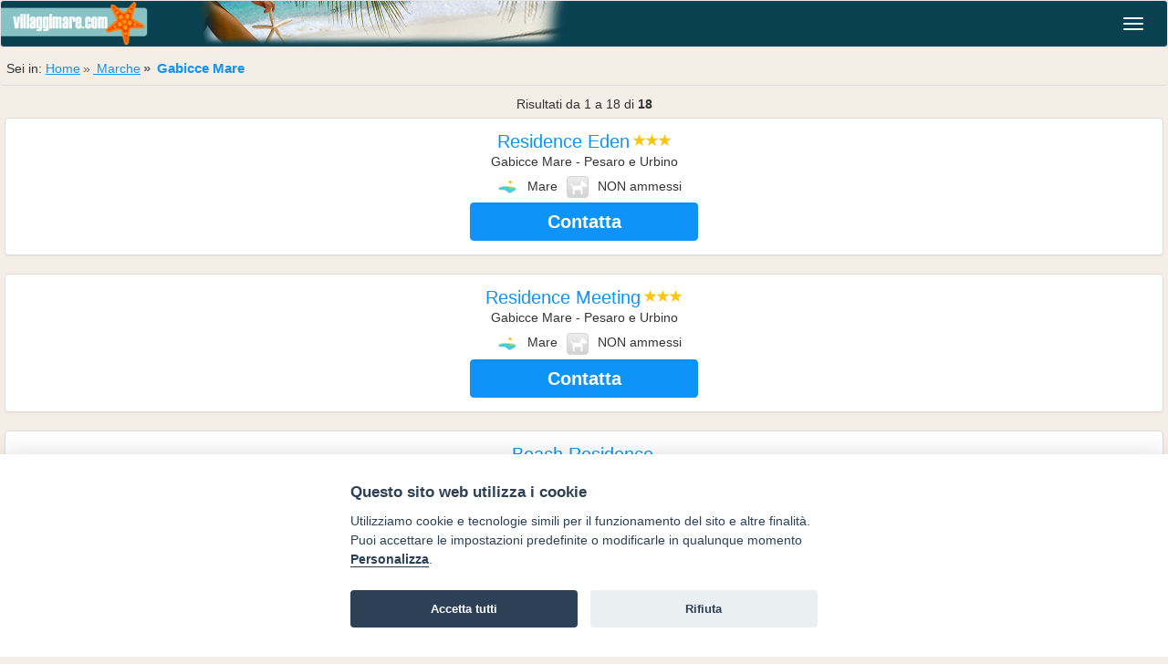

--- FILE ---
content_type: text/html; charset=UTF-8
request_url: https://m.villaggimare.com/villaggi-mare-marche/gabicce-mare.php
body_size: 6890
content:
<!DOCTYPE html>
<html lang="it">
<head>
<meta charset="utf-8" />
<meta http-equiv="X-UA-Compatible" content="IE=edge">
<title>Villaggi Mare Gabicce Mare Villaggi Mare</title>
<meta name="Description" content="villaggi mare Gabicce Mare : una selezione di villaggi Gabicce Mare tra i villaggi Marche" />
<meta name="viewport" content="width=device-width, initial-scale=1">
<link rel="stylesheet" href="/shared-css/bootstrap/default/bootstrap.min.css" />
<link rel="stylesheet" href="/css/style.css?17102019171927" />
<link type="text/css" rel="stylesheet" href="/shared-css/themes/sti/jquery-ui-1.9.2.custom.min.css?17102019171927" />  
<!--[if IE]>
<script src="/shared-script/bootstrap/html5shiv.min.js"></script>
<script src="/shared-script/bootstrap/respond.min.js"></script>
<![endif]-->
<script type="text/javascript" src="/shared-script/jquery/jquery-1.11.2.min.js"></script>
<script type="text/javascript" src="/shared-script/jquery/jquery-ui-1.9.2.custom.min.js?202004271548"></script>
<script type="text/javascript" src="/shared-script/jquery/validation/jquery.validate.min.js"></script>
<script type="text/javascript" src="/shared-script/bootstrap/bootstrap.min.js"></script>
<script type="text/javascript" src="/shared-script/jquery/touchswipe/touchswipe.min.js"></script>

<script type="text/javascript" src="https://maps.googleapis.com/maps/api/js?key=AIzaSyCbLGcLh1msogPs4TDK7ggeYLtAOFQ9sus&v=3"></script>
<link rel="shortcut icon" href="/favicon.ico" />
<link rel="apple-touch-icon" sizes="72x72" href="/apple-touch-icon-72x72.png" />
<link rel="apple-touch-icon" sizes="114x114" href="/apple-touch-icon-114x114.png" />
<link rel="apple-touch-icon" sizes="144x144" href="/apple-touch-icon-144x144.png" />
<link rel="canonical" href="https://www.villaggimare.com/villaggi-mare-marche/gabicce-mare.php">
<script type="text/plain" data-cookiecategory="analytics" defer src="https://www.googletagmanager.com/gtag/js?id=G-C9XC1MZ2XH"></script>
<script type="text/plain" data-cookiecategory="analytics" defer>window.dataLayer=window.dataLayer||[];function gtag(){dataLayer.push(arguments);}gtag("js",new Date());gtag("config","G-C9XC1MZ2XH");</script>
<script type="application/javascript" src="https://plausible.io/js/script.hash.outbound-links.tagged-events.js" defer data-domain="villaggimare.com"></script>
<script>window.plausible=window.plausible||function(){(window.plausible.q=window.plausible.q||[]).push(arguments)}</script>
<script>var App = {};</script>
<link type="text/css" rel="stylesheet"  href="/shared-css/cookieconsent.min.css?202506111747" />
<script>App.CookieBar = {"clid":"05af9046cefa9d7755592ae605653bc0","sid":"255","privacyPolicyUrl":"https:\/\/sviluppoturismoitalia.it\/privacy-policy\/","logo":"","cookie":{"necessary":[],"analytic":[],"functional":[]}};</script>
<script defer src="/shared-script/cookieconsent.min.js?202506111747"></script>
<script defer src="/shared-script/cookie-config.min.js?202506111747"></script></head>
<body>
<nav id="block_4470" class="b-navigation navbar navbar-default vertical-menu ">
    <div class="navbar-header ">
        <button type="button" class="navbar-toggle collapsed" data-toggle="collapse" data-target="#collapse_4470">
            <span class="sr-only">Navigazione</span>
            <span class="icon-bar"></span>
            <span class="icon-bar"></span>
            <span class="icon-bar"></span>
        </button>
                    <span class="navbar-brand"><a href="/"><img alt="logo" src="/img/logo.png" class="logo" width="161" height="50"/></a></span>
            </div>
    <div class="collapse navbar-collapse" id="collapse_4470">
        <ul class="nav navbar-nav">
                            <li><a  href="/"><span class="glyphicon glyphicon-chevron-right pull-right"></span><span class="glyphicon glyphicon-home pull-left"></span>&nbsp;&nbsp;Home</a></li>                                                            <li class="divider"></li><li><a  href="/offerte-villaggi-mare.php"><span class="glyphicon glyphicon-chevron-right pull-right"></span><span class="glyphicon glyphicon-euro pull-left"></span>&nbsp;&nbsp;Offerte Mare</a></li>                                                                    <li class="divider"></li>
                <li class="dropdown">
                    <a href="#" class="dropdown-toggle" data-toggle="dropdown" role="button" aria-expanded="false"><span class="glyphicon glyphicon-map-marker pull-left"></span>&nbsp;&nbsp;Regioni d'Italia<span class="glyphicon glyphicon-triangle-bottom pull-right"></a>
                    <ul class="dropdown-menu">
                                                    <li><a  href="/villaggi-mare-abruzzo/" title="Villaggi Mare Abruzzo"><span class="glyphicon glyphicon-chevron-right pull-right"></span><span class="glyphicon glyphicon-map-marker pull-left"></span>&nbsp;&nbsp;Abruzzo</a></li>                                                    <li class="divider"></li><li><a  href="/villaggi-mare-basilicata/" title="Villaggi Mare Basilicata"><span class="glyphicon glyphicon-chevron-right pull-right"></span><span class="glyphicon glyphicon-map-marker pull-left"></span>&nbsp;&nbsp;Basilicata</a></li>                                                    <li class="divider"></li><li><a  href="/villaggi-mare-calabria/" title="Villaggi Mare Calabria"><span class="glyphicon glyphicon-chevron-right pull-right"></span><span class="glyphicon glyphicon-map-marker pull-left"></span>&nbsp;&nbsp;Calabria</a></li>                                                    <li class="divider"></li><li><a  href="/villaggi-mare-campania/" title="Villaggi Mare Campania"><span class="glyphicon glyphicon-chevron-right pull-right"></span><span class="glyphicon glyphicon-map-marker pull-left"></span>&nbsp;&nbsp;Campania</a></li>                                                    <li class="divider"></li><li><a  href="/villaggi-mare-emilia-romagna/" title="Villaggi Mare Emilia Romagna"><span class="glyphicon glyphicon-chevron-right pull-right"></span><span class="glyphicon glyphicon-map-marker pull-left"></span>&nbsp;&nbsp;Emilia Romagna</a></li>                                                    <li class="divider"></li><li><a  href="/villaggi-mare-friuli-venezia-giulia/" title="Villaggi Mare Friuli Venezia Giulia"><span class="glyphicon glyphicon-chevron-right pull-right"></span><span class="glyphicon glyphicon-map-marker pull-left"></span>&nbsp;&nbsp;Friuli Venezia Giulia</a></li>                                                    <li class="divider"></li><li><a  href="/villaggi-mare-lazio/" title="Villaggi Mare Lazio"><span class="glyphicon glyphicon-chevron-right pull-right"></span><span class="glyphicon glyphicon-map-marker pull-left"></span>&nbsp;&nbsp;Lazio</a></li>                                                    <li class="divider"></li><li><a  href="/villaggi-mare-liguria/" title="Villaggi Mare Liguria"><span class="glyphicon glyphicon-chevron-right pull-right"></span><span class="glyphicon glyphicon-map-marker pull-left"></span>&nbsp;&nbsp;Liguria</a></li>                                                    <li class="divider"></li><li><a  href="/villaggi-mare-marche/" title="Villaggi Mare Marche"><span class="glyphicon glyphicon-chevron-right pull-right"></span><span class="glyphicon glyphicon-map-marker pull-left"></span>&nbsp;&nbsp;Marche</a></li>                                                    <li class="divider"></li><li><a  href="/villaggi-mare-molise/" title="Villaggi Mare Molise"><span class="glyphicon glyphicon-chevron-right pull-right"></span><span class="glyphicon glyphicon-map-marker pull-left"></span>&nbsp;&nbsp;Molise</a></li>                                                    <li class="divider"></li><li><a  href="/villaggi-mare-puglia/" title="Villaggi Mare Puglia"><span class="glyphicon glyphicon-chevron-right pull-right"></span><span class="glyphicon glyphicon-map-marker pull-left"></span>&nbsp;&nbsp;Puglia</a></li>                                                    <li class="divider"></li><li><a  href="/villaggi-mare-sardegna/" title="Villaggi Mare Sardegna"><span class="glyphicon glyphicon-chevron-right pull-right"></span><span class="glyphicon glyphicon-map-marker pull-left"></span>&nbsp;&nbsp;Sardegna</a></li>                                                    <li class="divider"></li><li><a  href="/villaggi-mare-sicilia/" title="Villaggi Mare Sicilia"><span class="glyphicon glyphicon-chevron-right pull-right"></span><span class="glyphicon glyphicon-map-marker pull-left"></span>&nbsp;&nbsp;Sicilia</a></li>                                                    <li class="divider"></li><li><a  href="/villaggi-mare-toscana/" title="Villaggi Mare Toscana"><span class="glyphicon glyphicon-chevron-right pull-right"></span><span class="glyphicon glyphicon-map-marker pull-left"></span>&nbsp;&nbsp;Toscana</a></li>                                                    <li class="divider"></li><li><a  href="/villaggi-mare-veneto/" title="Villaggi Mare Veneto"><span class="glyphicon glyphicon-chevron-right pull-right"></span><span class="glyphicon glyphicon-map-marker pull-left"></span>&nbsp;&nbsp;Veneto</a></li>                                            </ul>
                </li>
                                        <li class="divider"></li>
                <li class="dropdown">
                    <a href="#" class="dropdown-toggle" data-toggle="dropdown" role="button" aria-expanded="false"><span class="glyphicon glyphicon-map-marker pull-left"></span>&nbsp;&nbsp;Località Marche<span class="glyphicon glyphicon-triangle-bottom pull-right"></a>
                    <ul class="dropdown-menu">
                                                                                    <li><a  href="/villaggi-mare-marche/altidona.php" title="Villaggi Mare Altidona"><span class="glyphicon glyphicon-chevron-right pull-right"></span><span class="glyphicon glyphicon-map-marker pull-left"></span>&nbsp;&nbsp;Altidona</a></li>                                                            <li class="divider"></li><li><a  href="/villaggi-mare-marche/cupra-marittima.php" title="Villaggi Mare Cupra Marittima"><span class="glyphicon glyphicon-chevron-right pull-right"></span><span class="glyphicon glyphicon-map-marker pull-left"></span>&nbsp;&nbsp;Cupra Marittima</a></li>                                                            <li class="divider"></li><li><a  href="/villaggi-mare-marche/fano.php" title="Villaggi Mare Fano"><span class="glyphicon glyphicon-chevron-right pull-right"></span><span class="glyphicon glyphicon-map-marker pull-left"></span>&nbsp;&nbsp;Fano</a></li>                                                            <li class="divider"></li><li><a  href="/villaggi-mare-marche/gabicce-mare.php" title="Villaggi Mare Gabicce Mare"><span class="glyphicon glyphicon-chevron-right pull-right"></span><span class="glyphicon glyphicon-map-marker pull-left"></span>&nbsp;&nbsp;Gabicce Mare</a></li>                                                            <li class="divider"></li><li><a  href="/villaggi-mare-marche/grottammare.php" title="Villaggi Mare Grottammare"><span class="glyphicon glyphicon-chevron-right pull-right"></span><span class="glyphicon glyphicon-map-marker pull-left"></span>&nbsp;&nbsp;Grottammare</a></li>                                                            <li class="divider"></li><li><a  href="/villaggi-mare-marche/numana.php" title="Villaggi Mare Numana"><span class="glyphicon glyphicon-chevron-right pull-right"></span><span class="glyphicon glyphicon-map-marker pull-left"></span>&nbsp;&nbsp;Numana</a></li>                                                            <li class="divider"></li><li><a  href="/villaggi-mare-marche/porto-recanati.php" title="Villaggi Mare Porto Recanati"><span class="glyphicon glyphicon-chevron-right pull-right"></span><span class="glyphicon glyphicon-map-marker pull-left"></span>&nbsp;&nbsp;Porto Recanati</a></li>                                                            <li class="divider"></li><li><a  href="/villaggi-mare-marche/porto-san-giorgio.php" title="Villaggi Mare Porto San Giorgio"><span class="glyphicon glyphicon-chevron-right pull-right"></span><span class="glyphicon glyphicon-map-marker pull-left"></span>&nbsp;&nbsp;Porto San Giorgio</a></li>                                                            <li class="divider"></li><li><a  href="/villaggi-mare-marche/conero.php" title="Villaggi Mare Riviera del Conero"><span class="glyphicon glyphicon-chevron-right pull-right"></span><span class="glyphicon glyphicon-map-marker pull-left"></span>&nbsp;&nbsp;Riviera del Conero</a></li>                                                            <li class="divider"></li><li><a  href="/villaggi-mare-marche/riviera-palme.php" title="Villaggi Mare Riviera Palme"><span class="glyphicon glyphicon-chevron-right pull-right"></span><span class="glyphicon glyphicon-map-marker pull-left"></span>&nbsp;&nbsp;Riviera Palme</a></li>                                                            <li class="divider"></li><li><a  href="/villaggi-mare-marche/san-benedetto-del-tronto.php" title="Villaggi Mare San Benedetto Del Tronto"><span class="glyphicon glyphicon-chevron-right pull-right"></span><span class="glyphicon glyphicon-map-marker pull-left"></span>&nbsp;&nbsp;San Benedetto Del Tronto</a></li>                                                            <li class="divider"></li><li><a  href="/villaggi-mare-marche/senigallia.php" title="Villaggi Mare Senigallia"><span class="glyphicon glyphicon-chevron-right pull-right"></span><span class="glyphicon glyphicon-map-marker pull-left"></span>&nbsp;&nbsp;Senigallia</a></li>                                                                        </ul>
                </li>
                                        <li class="divider"></li>
                <li class="dropdown">
                    <a href="#" class="dropdown-toggle" data-toggle="dropdown" role="button" aria-expanded="false"><span class="glyphicon glyphicon-map-marker pull-left"></span>&nbsp;&nbsp;Province Marche<span class="glyphicon glyphicon-triangle-bottom pull-right"></a>
                    <ul class="dropdown-menu">
                                                    <li><a  href="/villaggi-mare-marche/ancona.php" title="Villaggi Mare Ancona"><span class="glyphicon glyphicon-chevron-right pull-right"></span><span class="glyphicon glyphicon-map-marker pull-left"></span>&nbsp;&nbsp;Ancona</a></li>                                                    <li class="divider"></li><li><a  href="/villaggi-mare-marche/ascoli-piceno.php" title="Villaggi Mare Ascoli Piceno"><span class="glyphicon glyphicon-chevron-right pull-right"></span><span class="glyphicon glyphicon-map-marker pull-left"></span>&nbsp;&nbsp;Ascoli Piceno</a></li>                                                    <li class="divider"></li><li><a  href="/villaggi-mare-marche/fermo.php" title="Villaggi Mare Fermo"><span class="glyphicon glyphicon-chevron-right pull-right"></span><span class="glyphicon glyphicon-map-marker pull-left"></span>&nbsp;&nbsp;Fermo</a></li>                                                    <li class="divider"></li><li><a  href="/villaggi-mare-marche/macerata.php" title="Villaggi Mare Macerata"><span class="glyphicon glyphicon-chevron-right pull-right"></span><span class="glyphicon glyphicon-map-marker pull-left"></span>&nbsp;&nbsp;Macerata</a></li>                                                    <li class="divider"></li><li><a  href="/villaggi-mare-marche/pesaro-urbino.php" title="Villaggi Mare Pesaro Urbino"><span class="glyphicon glyphicon-chevron-right pull-right"></span><span class="glyphicon glyphicon-map-marker pull-left"></span>&nbsp;&nbsp;Pesaro Urbino</a></li>                                            </ul>
                </li>
                                </ul>
    </div>
</nav>
<script>
$(function(){
    var navigation = $('.b-navigation')
    var dropdown = navigation.find('.dropdown');
    // ADD SLIDEDOWN ANIMATION TO DROPDOWN //
    dropdown.on('show.bs.dropdown', function(e){
      $(this).find('.dropdown-menu').first().stop(true, true).slideDown(500);
    });

    // ADD SLIDEUP ANIMATION TO DROPDOWN //
    dropdown.on('hide.bs.dropdown', function(e){
      e.preventDefault();
      $(this).find('.dropdown-menu').first().stop(true, true).slideUp(300, function(){
        $(this).parent().removeClass('open');
      });
    });
})
</script><ol id="block-4466" class="block b-breadcrumb breadcrumb">
<li>Sei in:&nbsp;</li><li><a href="/" title="pagina Home">Home</a></li><li><a href="/villaggi-mare-marche/" title="pagina Villaggi Mare Marche"> Marche</a></li><li class="active"> Gabicce Mare</li></ol>
<div id="block-4469" class="block b-struct-list">
    <a id="lista-strutture"></a>
    <form method="post" action="#lista-strutture" id="struct-list-filter"><input type="hidden" name="cp" id="cp" /></form><div class="nw-pager-counter">Risultati da 1 a 18 di <strong>18</strong></div>    <div class="panel panel-default">
        <div class="panel-body text-center box"><span class="hotel-name text-primary">Residence Eden</span>
             <span class="stars-container text-nowrap" aria-label="Valutazione stelle: 3"><span class="glyphicon glyphicon-star stars"></span><span class="glyphicon glyphicon-star stars"></span><span class="glyphicon glyphicon-star stars"></span></span>
             
             <div class="hotel-location">Gabicce Mare - Pesaro e Urbino</div>        <div class="icone text-center"><span class="icon-container"><span class="nw-icon-box nw-box-info nw-corner-all"><span class="nw-icon nw-icon-mare"></span></span></span>Mare<span class="icon-container"><span class="nw-icon-box nw-corner-all nw-box-disabled"><span class="nw-icon nw-icon-cane"></span></span></span><span class="text-left">NON ammessi</span>        </div>
        <a href="/invia/contatta-struttura.php?stid=6812"  rel="nofollow" title = "richiedi informazioni" class = "btn btn-primary form-control">Contatta</a>    </div>
</div>
    <div class="panel panel-default">
        <div class="panel-body text-center box"><span class="hotel-name text-primary">Residence Meeting</span>
             <span class="stars-container text-nowrap" aria-label="Valutazione stelle: 3"><span class="glyphicon glyphicon-star stars"></span><span class="glyphicon glyphicon-star stars"></span><span class="glyphicon glyphicon-star stars"></span></span>
             
             <div class="hotel-location">Gabicce Mare - Pesaro e Urbino</div>        <div class="icone text-center"><span class="icon-container"><span class="nw-icon-box nw-box-info nw-corner-all"><span class="nw-icon nw-icon-mare"></span></span></span>Mare<span class="icon-container"><span class="nw-icon-box nw-corner-all nw-box-disabled"><span class="nw-icon nw-icon-cane"></span></span></span><span class="text-left">NON ammessi</span>        </div>
        <a href="/invia/contatta-struttura.php?stid=6811"  rel="nofollow" title = "richiedi informazioni" class = "btn btn-primary form-control">Contatta</a>    </div>
</div>
    <div class="panel panel-default">
        <div class="panel-body text-center box"><span class="hotel-name text-primary">Beach Residence</span>
             <span class="stars-container text-nowrap" aria-label="Valutazione stelle: non presente"></span>
             
             <div class="hotel-location">Gabicce Mare - Pesaro e Urbino</div>        <div class="icone text-center"><span class="icon-container"><span class="nw-icon-box nw-box-info nw-corner-all"><span class="nw-icon nw-icon-mare"></span></span></span>Mare<span class="icon-container"><span class="nw-icon-box nw-corner-all nw-box-disabled"><span class="nw-icon nw-icon-cane"></span></span></span><span class="text-left">NON ammessi</span>        </div>
        <a href="/invia/contatta-struttura.php?stid=7106"  rel="nofollow" title = "richiedi informazioni" class = "btn btn-primary form-control">Contatta</a>    </div>
</div>
    <div class="panel panel-default">
        <div class="panel-body text-center box"><span class="hotel-name text-primary">Hotel Olympia</span>
             <span class="stars-container text-nowrap" aria-label="Valutazione stelle: 3"><span class="glyphicon glyphicon-star stars"></span><span class="glyphicon glyphicon-star stars"></span><span class="glyphicon glyphicon-star stars"></span></span>
             
             <div class="hotel-location">Gabicce Mare - Pesaro e Urbino</div>        <div class="icone text-center"><span class="icon-container"><span class="nw-icon-box nw-box-info nw-corner-all"><span class="nw-icon nw-icon-mare"></span></span></span>Mare<span class="icon-container"><span class="nw-icon-box nw-corner-all nw-box-disabled"><span class="nw-icon nw-icon-cane"></span></span></span><span class="text-left">NON ammessi</span>        </div>
        <a href="/invia/contatta-struttura.php?stid=2553"  rel="nofollow" title = "richiedi informazioni" class = "btn btn-primary form-control">Contatta</a>    </div>
</div>
    <div class="panel panel-default">
        <div class="panel-body text-center box"><span class="hotel-name text-primary">Camping Gabicce Monte</span>
             <span class="stars-container text-nowrap" aria-label="Valutazione stelle: 2"><span class="glyphicon glyphicon-star stars"></span><span class="glyphicon glyphicon-star stars"></span></span>
             
             <div class="hotel-location">Gabicce Monte - Pesaro e Urbino</div>        <div class="icone text-center"><span class="icon-container"><span class="nw-icon-box nw-box-info nw-corner-all"><span class="nw-icon nw-icon-mare"></span></span></span>Mare<span class="icon-container"><span class="nw-icon-box nw-corner-all nw-box-disabled"><span class="nw-icon nw-icon-cane"></span></span></span><span class="text-left">NON ammessi</span>        </div>
        <a href="/invia/contatta-struttura.php?stid=3655"  rel="nofollow" title = "richiedi informazioni" class = "btn btn-primary form-control">Contatta</a>    </div>
</div>
    <div class="panel panel-default">
        <div class="panel-body text-center box"><span class="hotel-name text-primary">Residence Bellevue</span>
             <span class="stars-container text-nowrap" aria-label="Valutazione stelle: 2"><span class="glyphicon glyphicon-star stars"></span><span class="glyphicon glyphicon-star stars"></span></span>
             
             <div class="hotel-location">Gabicce Mare - Pesaro e Urbino</div>        <div class="icone text-center"><span class="icon-container"><span class="nw-icon-box nw-box-info nw-corner-all"><span class="nw-icon nw-icon-mare"></span></span></span>Mare<span class="icon-container"><span class="nw-icon-box nw-corner-all nw-box-disabled"><span class="nw-icon nw-icon-cane"></span></span></span><span class="text-left">NON ammessi</span>        </div>
        <a href="/invia/contatta-struttura.php?stid=5885"  rel="nofollow" title = "richiedi informazioni" class = "btn btn-primary form-control">Contatta</a>    </div>
</div>
    <div class="panel panel-default">
        <div class="panel-body text-center box"><span class="hotel-name text-primary">Hotel Palazzi</span>
             <span class="stars-container text-nowrap" aria-label="Valutazione stelle: 3"><span class="glyphicon glyphicon-star stars"></span><span class="glyphicon glyphicon-star stars"></span><span class="glyphicon glyphicon-star stars"></span></span>
             
             <div class="hotel-location">Gabicce Mare - Pesaro e Urbino</div>        <div class="icone text-center"><span class="icon-container"><span class="nw-icon-box nw-box-info nw-corner-all"><span class="nw-icon nw-icon-mare"></span></span></span>Mare<span class="icon-container"><span class="nw-icon-box nw-corner-all nw-box-disabled"><span class="nw-icon nw-icon-cane"></span></span></span><span class="text-left">NON ammessi</span>        </div>
        <a href="/invia/contatta-struttura.php?stid=2554"  rel="nofollow" title = "richiedi informazioni" class = "btn btn-primary form-control">Contatta</a>    </div>
</div>
    <div class="panel panel-default">
        <div class="panel-body text-center box"><span class="hotel-name text-primary">Hotel Thea Residence</span>
             <span class="stars-container text-nowrap" aria-label="Valutazione stelle: 3"><span class="glyphicon glyphicon-star stars"></span><span class="glyphicon glyphicon-star stars"></span><span class="glyphicon glyphicon-star stars"></span></span>
             
             <div class="hotel-location">Gabicce Mare - Pesaro e Urbino</div>        <div class="icone text-center"><span class="icon-container"><span class="nw-icon-box nw-box-info nw-corner-all"><span class="nw-icon nw-icon-mare"></span></span></span>Mare<span class="icon-container"><span class="nw-icon-box nw-corner-all nw-box-disabled"><span class="nw-icon nw-icon-cane"></span></span></span><span class="text-left">NON ammessi</span>        </div>
        <a href="/invia/contatta-struttura.php?stid=2565"  rel="nofollow" title = "richiedi informazioni" class = "btn btn-primary form-control">Contatta</a>    </div>
</div>
    <div class="panel panel-default">
        <div class="panel-body text-center box"><span class="hotel-name text-primary">Hotel Rex</span>
             <span class="stars-container text-nowrap" aria-label="Valutazione stelle: 3"><span class="glyphicon glyphicon-star stars"></span><span class="glyphicon glyphicon-star stars"></span><span class="glyphicon glyphicon-star stars"></span></span>
             
             <div class="hotel-location">Gabicce Mare - Pesaro e Urbino</div>        <div class="icone text-center"><span class="icon-container"><span class="nw-icon-box nw-box-info nw-corner-all"><span class="nw-icon nw-icon-mare"></span></span></span>Mare<span class="icon-container"><span class="nw-icon-box nw-corner-all nw-box-enabled"><span class="nw-icon nw-icon-cane"></span></span></span><span class="text-left">ammessi</span>        </div>
        <a href="/invia/contatta-struttura.php?stid=4732"  rel="nofollow" title = "richiedi informazioni" class = "btn btn-primary form-control">Contatta</a>    </div>
</div>
    <div class="panel panel-default">
        <div class="panel-body text-center box"><span class="hotel-name text-primary">Residence Adriatico</span>
             <span class="stars-container text-nowrap" aria-label="Valutazione stelle: 4"><span class="glyphicon glyphicon-star stars"></span><span class="glyphicon glyphicon-star stars"></span><span class="glyphicon glyphicon-star stars"></span><span class="glyphicon glyphicon-star stars"></span></span>
             
             <div class="hotel-location">Gabicce Mare - Pesaro e Urbino</div>        <div class="icone text-center"><span class="icon-container"><span class="nw-icon-box nw-box-info nw-corner-all"><span class="nw-icon nw-icon-mare"></span></span></span>Mare<span class="icon-container"><span class="nw-icon-box nw-corner-all nw-box-disabled"><span class="nw-icon nw-icon-cane"></span></span></span><span class="text-left">NON ammessi</span>        </div>
        <a href="/invia/contatta-struttura.php?stid=6165"  rel="nofollow" title = "richiedi informazioni" class = "btn btn-primary form-control">Contatta</a>    </div>
</div>
    <div class="panel panel-default">
        <div class="panel-body text-center box"><span class="hotel-name text-primary">Camping Paradiso</span>
             <span class="stars-container text-nowrap" aria-label="Valutazione stelle: 3"><span class="glyphicon glyphicon-star stars"></span><span class="glyphicon glyphicon-star stars"></span><span class="glyphicon glyphicon-star stars"></span></span>
             
             <div class="hotel-location">Casteldimezzo - Pesaro - Pesaro e Urbino</div>        <div class="icone text-center"><span class="icon-container"><span class="nw-icon-box nw-box-info nw-corner-all"><span class="nw-icon nw-icon-mare"></span></span></span>Mare<span class="icon-container"><span class="nw-icon-box nw-corner-all nw-box-enabled"><span class="nw-icon nw-icon-cane"></span></span></span><span class="text-left">ammessi</span>        </div>
        <a href="/invia/contatta-struttura.php?stid=66"  rel="nofollow" title = "richiedi informazioni" class = "btn btn-primary form-control">Contatta</a>    </div>
</div>
    <div class="panel panel-default">
        <div class="panel-body text-center box"><span class="hotel-name text-primary">Resort Venus</span>
             <span class="stars-container text-nowrap" aria-label="Valutazione stelle: 4"><span class="glyphicon glyphicon-star stars"></span><span class="glyphicon glyphicon-star stars"></span><span class="glyphicon glyphicon-star stars"></span><span class="glyphicon glyphicon-star stars"></span></span>
             
             <div class="hotel-location">Gabicce Mare - Pesaro e Urbino</div>        <div class="icone text-center"><span class="icon-container"><span class="nw-icon-box nw-box-info nw-corner-all"><span class="nw-icon nw-icon-mare"></span></span></span>Mare<span class="icon-container"><span class="nw-icon-box nw-corner-all nw-box-enabled"><span class="nw-icon nw-icon-cane"></span></span></span><span class="text-left">ammessi</span>        </div>
        <a href="/invia/contatta-struttura.php?stid=7104"  rel="nofollow" title = "richiedi informazioni" class = "btn btn-primary form-control">Contatta</a>    </div>
</div>
    <div class="panel panel-default">
        <div class="panel-body text-center box"><span class="hotel-name text-primary">Club Hotel</span>
             <span class="stars-container text-nowrap" aria-label="Valutazione stelle: 3"><span class="glyphicon glyphicon-star stars"></span><span class="glyphicon glyphicon-star stars"></span><span class="glyphicon glyphicon-star stars"></span></span>
             
             <div class="hotel-location">Gabicce Mare - Pesaro e Urbino</div>        <div class="icone text-center"><span class="icon-container"><span class="nw-icon-box nw-box-info nw-corner-all"><span class="nw-icon nw-icon-mare"></span></span></span>Mare<span class="icon-container"><span class="nw-icon-box nw-corner-all nw-box-enabled"><span class="nw-icon nw-icon-cane"></span></span></span><span class="text-left">ammessi</span>        </div>
        <a href="/invia/contatta-struttura.php?stid=2525"  rel="nofollow" title = "richiedi informazioni" class = "btn btn-primary form-control">Contatta</a>    </div>
</div>
    <div class="panel panel-default">
        <div class="panel-body text-center box"><span class="hotel-name text-primary">Hotel San Marco</span>
             <span class="stars-container text-nowrap" aria-label="Valutazione stelle: 3"><span class="glyphicon glyphicon-star stars"></span><span class="glyphicon glyphicon-star stars"></span><span class="glyphicon glyphicon-star stars"></span></span>
             
             <div class="hotel-location">Gabicce Mare - Pesaro e Urbino</div>        <div class="icone text-center"><span class="icon-container"><span class="nw-icon-box nw-box-info nw-corner-all"><span class="nw-icon nw-icon-mare"></span></span></span>Mare<span class="icon-container"><span class="nw-icon-box nw-corner-all nw-box-disabled"><span class="nw-icon nw-icon-cane"></span></span></span><span class="text-left">NON ammessi</span>        </div>
        <a href="/invia/contatta-struttura.php?stid=2559"  rel="nofollow" title = "richiedi informazioni" class = "btn btn-primary form-control">Contatta</a>    </div>
</div>
    <div class="panel panel-default">
        <div class="panel-body text-center box"><span class="hotel-name text-primary">Hotel e Residence Michelacci</span>
             <span class="stars-container text-nowrap" aria-label="Valutazione stelle: 4"><span class="glyphicon glyphicon-star stars"></span><span class="glyphicon glyphicon-star stars"></span><span class="glyphicon glyphicon-star stars"></span><span class="glyphicon glyphicon-star stars"></span></span>
             
             <div class="hotel-location">Gabicce Mare - Pesaro e Urbino</div>        <div class="icone text-center"><span class="icon-container"><span class="nw-icon-box nw-box-info nw-corner-all"><span class="nw-icon nw-icon-mare"></span></span></span>Mare<span class="icon-container"><span class="nw-icon-box nw-corner-all nw-box-disabled"><span class="nw-icon nw-icon-cane"></span></span></span><span class="text-left">NON ammessi</span>        </div>
        <a href="/invia/contatta-struttura.php?stid=2557"  rel="nofollow" title = "richiedi informazioni" class = "btn btn-primary form-control">Contatta</a>    </div>
</div>
    <div class="panel panel-default">
        <div class="panel-body text-center box"><span class="hotel-name text-primary">La Residenza Del Grand Hotel</span>
             <span class="stars-container text-nowrap" aria-label="Valutazione stelle: 4"><span class="glyphicon glyphicon-star stars"></span><span class="glyphicon glyphicon-star stars"></span><span class="glyphicon glyphicon-star stars"></span><span class="glyphicon glyphicon-star stars"></span></span>
             
             <div class="hotel-location">Gabicce Mare - Pesaro e Urbino</div>        <div class="icone text-center"><span class="icon-container"><span class="nw-icon-box nw-box-info nw-corner-all"><span class="nw-icon nw-icon-mare"></span></span></span>Mare<span class="icon-container"><span class="nw-icon-box nw-corner-all nw-box-disabled"><span class="nw-icon nw-icon-cane"></span></span></span><span class="text-left">NON ammessi</span>        </div>
        <a href="/invia/contatta-struttura.php?stid=13532"  rel="nofollow" title = "richiedi informazioni" class = "btn btn-primary form-control">Contatta</a>    </div>
</div>
    <div class="panel panel-default">
        <div class="panel-body text-center box"><span class="hotel-name text-primary">Maremonti Hotel Residence</span>
             <span class="stars-container text-nowrap" aria-label="Valutazione stelle: 3"><span class="glyphicon glyphicon-star stars"></span><span class="glyphicon glyphicon-star stars"></span><span class="glyphicon glyphicon-star stars"></span></span>
             
             <div class="hotel-location">Gabicce Mare - Pesaro e Urbino</div>        <div class="icone text-center"><span class="icon-container"><span class="nw-icon-box nw-box-info nw-corner-all"><span class="nw-icon nw-icon-mare"></span></span></span>Mare<span class="icon-container"><span class="nw-icon-box nw-corner-all nw-box-disabled"><span class="nw-icon nw-icon-cane"></span></span></span><span class="text-left">NON ammessi</span>        </div>
        <a href="/invia/contatta-struttura.php?stid=13534"  rel="nofollow" title = "richiedi informazioni" class = "btn btn-primary form-control">Contatta</a>    </div>
</div>
    <div class="panel panel-default">
        <div class="panel-body text-center box"><span class="hotel-name text-primary">Residence Holiday</span>
             <span class="stars-container text-nowrap" aria-label="Valutazione stelle: non presente"></span>
             
             <div class="hotel-location">Gabicce Mare - Padova</div>        <div class="icone text-center"><span class="icon-container"><span class="nw-icon-box nw-box-info nw-corner-all"><span class="nw-icon nw-icon-mare"></span></span></span>Mare<span class="icon-container"><span class="nw-icon-box nw-corner-all nw-box-disabled"><span class="nw-icon nw-icon-cane"></span></span></span><span class="text-left">NON ammessi</span>        </div>
        <a href="/invia/contatta-struttura.php?stid=13601"  rel="nofollow" title = "richiedi informazioni" class = "btn btn-primary form-control">Contatta</a>    </div>
</div>
<div class="nw-pager-counter">Risultati da 1 a 18 di <strong>18</strong></div><script type="text/javascript">function go(page){var cp = document.getElementById("cp");if(cp) cp.value = page;document.getElementById("struct-list-filter").submit();return false;}</script></div><div id="block-4821" class="block block-multi-mail nw-corner-all"><a href="/invia/contatta-struttura.php?localita=229"><span class="nw-block-icon nw-block-icon-multimail">&nbsp;</span><div class="message">Contatta tutte <br />le strutture:</div><div class="destination">Gabicce Mare</div></a></div><div id="block-4471" class="block b-subscriber panel panel-default">
    <div class="panel-heading text-center block-title">Iscriviti per ricevere Super Offerte!</div>    <div class="form-wrapper">
        <form method="post" role="form" class="panel-body">
            <div class="nw-spinner ui-widget-overlay ui-helper-hidden"></div>
            <div class="form-group">
                <label for="subscriber_email" class="sr-only">La tua email</label>
                <input class="form-control input-lg" type="email" id="subscriber_email" name="data[Subscriber][subscriber_email]" placeholder="Inserisci la tua email" value=""  autocomplete="off" />
                <em id="err_subscriber_email" class="control-label"></em>
            </div>
            <div class="form-group checkbox">
                <label>
                    <input type="hidden" name="data[Subscriber][agree_privacy]" value="0" /><input type="checkbox" name="data[Subscriber][agree_privacy]" value="1" />                    acconsento al trattamento dei <a href="https://sviluppoturismoitalia.it/privacy-policy/" target="_blank" rel="nofollow noopener" class="privacy-policy"><strong>dati personali</strong></a>
                </label>
                <em id="err_agree_privacy" class="control-label"></em>
            </div>
            <div class="form-group s-message">
              <input name="data[Subscriber][message]" value="" type="text" autocomplete="off" aria-label="subscriber_message" aria-hidden="true" tabindex="-1" />
            </div>
            <button type="submit" class="btn btn-primary btn-full btn-lg form-control"><i class="fas fa-chevron-right pull-right"></i>Iscriviti</button>
        </form>
    </div>
    <div id="newsletter-info" class="ui-helper-hidden" style="font-size:1.1em">
    <h4 class="privacy-title">Informativa per il servizio newsletter</h4>
<div class="scrollable-content">
    <p>
        I Titolari del trattamento dei dati forniti dall’interessato per l’iscrizione al servizio newsletter ed alle comunicazioni promozionali con contenuto commerciale, HELLO VACANZE S.r.l. con sede in Via Andrea Costa, 2 – 63822 Porto San Giorgio (FM) e SVILUPPO TURISMO ITALIA S.r.l. unipersonale con sede in Via Andrea Costa, 2 – 63822 Porto San Giorgio (FM) forniscono le seguenti informazioni circa il trattamento di tali dati.<br />
        Ai sensi dell’art 13 del Regolamento UE 2016/679 ("Regolamento") desideriamo informarLa che i Suoi dati personali, liberamente conferiti, mediante la compilazione dei form predisposti saranno utilizzati per l’invio delle nostre comunicazioni.<br />
        La presente Informativa Privacy integra l’Informativa Privacy del nostro Sito web, alla quale rimandiamo per tutto quanto non qui dettagliato.<br />
        Il conferimento si rende necessario per l’iscrizione richiesta. Il mancato conferimento dei dati comporterà l’impossibilità di aderire al servizio.
    </p>
    <h4>Finalità del trattamento dei dati trattati</h4>
    <p>
        I dati personali forniti volontariamente dagli utenti saranno trattati esclusivamente per l’invio di mail contenenti offerte commerciali e, ove concesso, per l’analisi delle Sue scelte di consumo al fine di poterLa servire al meglio.
    </p>
    <h4>Chi tratterà i Suoi dati</h4>
    <p>
        Potranno venire a conoscenza di tali dati i soggetti autorizzati al trattamento di HELLO VACANZE S.r.l., preposti alla gestione del servizio newsletter, e di SVILUPPO TURISMO ITALIA S.r.l. unipersonale.<br />
        I Suoi dati saranno trattati con modalità manuali, informatiche e/o telematiche e non saranno né comunicati né diffusi ulteriormente a quanto specificato nella presente informativa.<br />
        Specifiche misure di sicurezza sono comunque sempre osservate per prevenire la perdita dei dati, usi illeciti o non corretti ed accessi non autorizzati.
    </p>
    <h4>Qual è la base giuridica del trattamento dei suoi dati?</h4>
    <p>
        I dati che ci fornisce per l’iscrizione alla newsletter vengono trattati in base al Suo consenso.
    </p>
    <h4>Come vengono trattati i suoi dati e per quanto tempo?</h4>
    <p>
        I dati personali sono trattati per l’invio delle comunicazioni a mezzo mail con strumenti automatizzati per il tempo strettamente necessario a conseguire gli scopi per cui sono stati raccolti.<br />
        I dati trattati per le finalità commerciali di cui alla presente informativa, saranno conservati fino all’eventuale revoca del Suo consenso al trattamento.<br />
        I dati trattati per le finalità di profilazione di cui alla presente informativa, saranno conservati fino all’eventuale revoca del Suo consenso al trattamento dei dati personali e comunque per non oltre cinque anni. Tale termine sarà automaticamente rinnovato ogni qualvolta Lei effettuerà una nuova prenotazione o una nuova richiesta preventivo.<br />
        In qualsiasi momento dall’adesione al servizio, Lei potrà interrompere gli invii delle stesse utilizzando l’apposita funzionalità, presente in ogni comunicazione e-mail.<br />
        Da quel momento in poi, non riceverà tale tipologia di comunicazioni a meno che non si proceda volontariamente ad una nuova iscrizione.<br />
        Al momento della revoca del consenso, anche se espresso precedentemente alla scadenza del termine di conservazione dei dati raccolti per tali finalità, gli stessi saranno automaticamente cancellati ovvero resi anonimi in modo permanente e la nostra Società potrà chiederLe di rinnovare, anticipatamente a tale revoca, il consenso al trattamento.
    </p>
    <h4>Come potrà esercitare i suoi diritti?</h4>
    <p>
        Potrà rivolgersi per e-mail agli indirizzi <img src="/shared-images/misc/mail-privacy-hello.png" style="vertical-align:middle" alt="" width="176" height="22"> o <img src="/shared-images/misc/mail-privacy-sti.png" style="vertical-align:middle" alt="" width="204" height="21">, per verificare i Suoi dati e farli integrare, aggiornare o rettificare e/o per esercitare gli altri diritti previsti dagli artt. da 15 a 22 del Regolamento.<br />
        In qualsiasi momento dall’adesione al servizio, Lei potrà interrompere gli invii delle stesse utilizzando l’apposita funzionalità, presente in ogni comunicazione e-mail.<br />
        Da quel momento in poi, non riceverà tale tipologia di comunicazioni a meno che non si proceda volontariamente ad una nuova iscrizione.<br />
        Per ogni ulteriore informazione in merito al trattamento dei Suoi dati la invitiamo a consultare <a href="https://sviluppoturismoitalia.it/privacy-policy/" target="_blank" rel="nofollow noopener"><strong>l'informativa completa presente nel nostro sito</strong></a>.
    </p>
</div>
</div>
<script>
App.Subscriber = {"selector":"#block-4471","formUrl":"?block_id=4471","spinner":".nw-spinner","modal":"jqueryui","enableMobileBar":"false"};
;if(App.Subscriber){!function(d){var e=$(d.selector),form=e.find('form'),spinner=form.find(d.spinner);info=e.find('#newsletter-info');form.on('submit',function(){spinner.show();$.getJSON(d.formUrl,form.find(':input').serialize(),function(c){if(c.status<0){form.find('em').empty();form.find('.form-group').removeClass('has-error');$.each(c.data,function(a,b){if(b){form.find('#err_'+a).html(b).parent().addClass('has-error')}})}else{form.html(c.msg)}spinner.hide()});return false});form.find('input').on('focus',function(){$(this).closest('.form-group').removeClass('has-error').find('em').empty()});if(d.modal=='jqueryui'){var f=$(window).width(),docHeight=$(window).height();info.dialog({autoOpen:false,modal:true,width:f<800?f:800,height:f<800?docHeight:600,title:'Informativa sulla privacy',buttons:{'CHIUDI':function(){$(this).dialog('close')}},close:function(){$('body').removeClass('noscroll')},open:function(){$('body').addClass('noscroll')}});form.find('a.privacy-policy').on('click',function(){info.dialog('open').scrollTop(0);return false})}}(App.Subscriber)}</script>
</div><div class="container-fluid area-secondary b-footer">
    <div class="row icons-foot">
        <div class="col-xs-4 text-center icon-foot">
            <a target="_blank" rel="nofollow" href="https://www.sviluppoturismoitalia.it/privacy-policy/">
                <span class="glyphicon glyphicon-warning-sign"></span><br>
                Privacy<br>policy
            </a>
        </div>
        <div class="col-xs-4 text-center icon-foot">
            <a target="_blank" rel="nofollow" href="https://www.sviluppoturismoitalia.it/avviso-legale/">
                <span class="glyphicon glyphicon-file"></span><br>
                Avviso<br>legale
            </a>
        </div>
        <div class="col-xs-4 text-center icon-foot">
            <a rel="nofollow" href="/invia/contatti.php">
                <span class="glyphicon glyphicon-pencil"></span><br>
                Scrivici<br /> 
            </a>
        </div>
    </div>
    <div id="cookie-preferences" style="">
        <p class="text-center" style="padding:20px;margin:0;font-weight:bold;">
            <a href="#" data-cc="c-settings" class="cc-link" aria-haspopup="dialog">Preferenze cookie</a> 
        </p>
        <hr />
    </div>
    <p class="footer-info text-center">
        Copyright © 2008 <br />
        SVILUPPO TURISMO ITALIA S.r.L. unipersonale<br />
        P.IVA: 01665350433 - R.E.A. FM-195884
        Via A. Costa, 2 <br />
        63822 Porto San Giorgio (FM)
        <!-- br />Tel. 0734 677208 -->
    </p>
</div></body>
</html>

--- FILE ---
content_type: text/css
request_url: https://m.villaggimare.com/css/style.css?17102019171927
body_size: 5759
content:
/*
$colorMap = array();
$colorMap['margin_logo']               = '0 0 0 -15px;';
$colorMap['img_bar']                   = 'url("/img/bgheader.png") 0px 0px no-repeat';
$colorMap['color_bars']                = '#094150';
$colorMap['color_primary']             = '#0e94f9';
$colorMap['color_secondary']           = '#f60';
$colorMap['color_evidence']            = '#FF3333';
$colorMap['bgcolor_menu']              = '#43b8e4';
$colorMap['h_color']                   = '#f60';
$colorMap['bgcolor_body']              = '#f5eee6';
$colorMap['tpl']                       = '1';
$generateTypesHome                     = false;
$generatePortalHome                    = false;
*/
/*<Global>*/
body{background:#f5eee6}
h1,h5{color:#f60}
h5{text-align:center;}
hr{margin:5px;}
a{text-decoration:none;color:inherit;}
a:hover{color:inherit;text-decoration:none;}
.area-primary{background:#0e94f9;border:none;}
.area-secondary{background-color:#f60;color:white;}
.txt-warning{color:#F00;}
.big85{font-size:85%;}
.big100{font-size:100%;}
.big115{font-size:115%;}
.big120{font-size:120%;}
.big150{font-size:150%;}
.underlined{text-decoration:underline}
.big, h1, h5{font-size:140%;}
.big, h1{font-size:100%;font-weight:bold;}
.nowrap{white-space:nowrap;}
.spinner{z-index:999999;}
.shadow{box-shadow:0px 0px 10px 5px rgba(50, 50, 50, 0.35);margin-top:20px;}
.nw-icon-offers{display:inline-block;height:27px;width:27px;background:url("/shared-images/themes/default/icons-27x27-000000.png")}
.spaced{margin-left:5px;}
.block-title, .panel-default > .panel-heading.block-title{padding:10px 5px;font-weight:bold;font-size:120%;}
.hover-evidence{border:3px solid transparent;}
.hover-evidence:hover{border:3px solid #FF3333;}
.btn-full{width:100%;}
.padded{padding:15px 15px 0;}
.text-nowrap{white-space:nowrap;}
.text-lowercase{text-transform:lowercase;}
.text-primary{color:#0e94f9}
.text-secondary{color:#f60}
.text-important{color:#FF3333;}
a.text-primary:hover,
a.text-primary:focus{color:#0e94f9}
a.text-secondary:hover,
a.text-secondary:focus{color:#f60}
.btn-primary{background:#0e94f9;color:white;font-weight:bold;border-color:#0e94f9}
.btn-primary:hover{background:#f60;color:white;border-color:#f60}
.caret{border-top:6px solid;border-right:6px solid transparent;border-left:6px solid transparent;}
.caret-up{display:inline-block;width: 0;height: 0;margin-left: 2px;vertical-align: middle;border-bottom: 6px solid;border-right: 6px solid transparent;border-left: 6px solid transparent;}
.caret-switch.collapsed .caret-up{display:none;}
.caret-switch .caret{display:none;}
.caret-switch.collapsed .caret{display:inline-block;}
.stars-container{display:inline-block;vertical-align:top;}
.stars{color:#FDC50A;}
.form-control{font-size:16px;}
.form-control[readonly]{background-color:transparent;cursor:default;}
.btn.form-control{font-size:20px;height:auto;}
.datepicker{cursor:pointer;}
.panel-body{padding:5px;overflow-x:hidden;}
/*</Global>*/
/*<NetworkCommon>*/
.nw-box-enabled{border:1px solid #43b8e4;background:#43b8e4 url(/shared-images/themes/default/bg-blu.gif) 50% 50% repeat-x;}
.nw-box-disabled{border:1px solid #d3d3d3;background:#d3d3d3 url(/shared-images/themes/default/bg-grigio.gif) 50% 50% repeat-x;}
.nw-pager{position:relative;text-align:center;margin:10px auto;}
.nw-pager .nw-current-page,
.nw-pager .nw-pager-button{display:inline-block;width:3.0em;border:1px solid #ccc;padding:10px;margin:1px;color:#0e94f9;text-transform:capitalize;font-size:16px;border-color:#0e94f9;font-weight:bold;background-color:#fff;}
.nw-pager .nw-current-page{background-color:#f60;color:#FFFFFF;border-color:#f60;}
.nw-pager .nw-pager-button:hover{background-color:#0e94f9;color:#FFF;}
.nw-pager-counter{text-align:center;margin:5px 0;}
.nw-no-results{background-color:#FEF6F3;border:1px solid #CD0A0A;color:#CD0A0A;font-size:110%;margin:20px 10px;padding:20px 10px;text-align:center;font-weight:bold;}
.nw-corner-all{-moz-border-radius: 4px;-webkit-border-radius: 4px;border-radius: 4px;}
.nw-spinner{z-index:1;display:none;background-color:#333;position:absolute;top:0;left:0;width:100%;height:100%;opacity:.30;filter:Alpha(Opacity=30);}
.nw-error-message, .nw-thanks-message{padding:10px;font-size:1.2em;text-align:center;}
.nw-hidden{display:none;}
.nw-overlay{position:absolute;top:0;left:0;width:100%;height:100%;background-color:#aaa;opacity:.3;filter:Alpha(Opacity=30);}
.nw-overflow-ellipsis{overflow:hidden;white-space:nowrap;text-overflow:ellipsis;}
.ui-datepicker{font-size:1.15em !important;}
/*</NetworkCommon>*/
/*<RewriteBootstrap>*/
h1, .h1, h2, .h2, h3, .h3{margin:5px 0;}
.carousel-inner >.item > img, .carousel-inner > .item > a > img{margin:auto;height:200px;width:auto;}
.touch-carousel .carousel-control{display:block !important}
.btn-primary{background:#0e94f9;border:1px solid #0e94f9}
.btn-primary:hover{background:#f60;border:1px solid #f60}
.panel-default >.panel-heading{color:white;background:#094150}
/*</RewriteBootstrap>*/
/*<NetworkIcon>*/
.nw-icon-box{width:24px;height:24px;padding:2px;display:inline-block;}
.nw-icon{width:20px;height:20px;display:block;background-image:url(/shared-images/themes/default/icons.png);background-repeat:no-repeat;}
.nw-icon-stella{background-position:0 -20px;}
.nw-icon-montagna{background-position:0 0;}
.nw-icon-parco{background-position:-20px 0;}
.nw-icon-lago{background-position:-40px 0;}
.nw-icon-collina{background-position:-60px 0;}
.nw-icon-citta{background-position:-80px 0;}
.nw-icon-mare{background-position:-100px 0;}
.nw-icon-cane{background-position:-20px -20px;}
.nw-icon-no-cane{background-position:-40px -20px;}
/*</NetworkIcon>*/
/*<NavigationBlock>*/
.b-navigation{text-transform:capitalize}
.b-navigation.navbar{margin-bottom:5px;}
.b-navigation .navbar-brand{padding-top:0;padding-bottom:0}
.b-navigation.navbar-default{background:#094150 url("/img/bgheader.png") -70px 0px no-repeat;color:white;}
.b-navigation.navbar-default .navbar-nav > li > a,
.b-navigation.navbar-default .navbar-nav .open .dropdown-menu > li > a{color:white;}
.b-navigation.navbar-default .navbar-nav > .open > a,
.b-navigation.navbar-default .navbar-nav > .open > a:hover,
.b-navigation.navbar-default .navbar-nav > .open > a:focus{background:#43b8e4;color:white;}
.b-navigation.navbar-default .navbar-toggle .icon-bar{background-color:white;}
.b-navigation.navbar-default .navbar-toggle{border-color:transparent;background-color:#094150;}
.b-navigation.navbar-default .navbar-toggle:hover,
.b-navigation.navbar-default .navbar-toggle:focus{border-color:#ddd;background-color:#094150;}
.b-navigation .logo{margin:0 0 0 -15px;}
.b-navigation .dropdown-menu,
.b-navigation .dropdown-menu > li > a:hover,
.b-navigation .dropdown-menu > li > a:focus{background:#094150}
.b-navigation .divider{height:1px;margin:0;overflow:hidden;background-color:#e5e5e5;}
.b-navigation .dropdown .divider{margin:5px 0;}
.b-navigation .navbar-nav .open .dropdown-menu{background-color:#43b8e4}
@media (max-width: 99999px) {
    .b-navigation .navbar-header {float: none;}
    .b-navigation .navbar-left,.navbar-right {float: none !important;}
    .b-navigation .navbar-toggle {display: block;}
    .b-navigation .navbar-collapse {border-top: 1px solid transparent;box-shadow: inset 0 1px 0 rgba(255,255,255,0.1);}
    .navbar-collapse.collapse {display: none!important;} /*non mettere anche selettore b-navigation*/
    .b-navigation .navbar-nav {float: none!important;margin-top: 7.5px;}
    .b-navigation .navbar-nav>li{float:none;}
    .b-navigation .navbar-nav>li>a{padding-top: 10px;padding-bottom: 10px;}.collapse.in{display:block !important;}
}
/*</NavigationBlock>*/
/*<PortalHomeBlock>*/
body{height:100%;}
.home-text h2{font-size:100%;font-weight:bold;text-align:center;color:#f60}
.nooverflow{overflow-x:hidden;}
.b-home-navigation .menu{margin-top:50px;}
.b-home-navigation #sidepanel{display:none;padding:50px 5px;width:80%;position:absolute;z-index:2;left:0;top:0;min-height:100%;background-color: rgba(160,160,160,0.9);font-weight:bold;}
.b-home-navigation #sidepanel .divider{height:1px;margin:9px 0;overflow:hidden;background-color:#333;}
.b-home-navigation #sidepanel #close{position:absolute;right:13px;top:17px;}
#close{font-size:200%;}
/*</PortalHomeBlock>*/
/*<Breadcrumb2Block>*/
.b-breadcrumb{background:transparent;color:#333;padding:7px;border-bottom:1px solid #DDD;margin-bottom:10px;}
.b-breadcrumb > li a{color:#0e94f9;text-decoration:underline;}
.b-breadcrumb > li + li:before{content:'\00bb';color:#666;padding:0 3px;}
.b-breadcrumb > li:first-child + li:before{content:' ';padding:0;}/*serve solo se si vuole un testo prima della breadcrumb*/
.b-breadcrumb > li.active{font-weight:bold;font-size:1.1em;color:#0e94f9;}
/*</Breadcrumb2Block>*/
/*<FooterBlock>*/
.b-footer{background:#094150}
.b-footer .icons-foot .glyphicon{font-size:150%;color:#094150}
.b-footer .icons-foot {background: white;}
.b-footer .icons-foot .icon-foot{border:1px solid #094150;font-weight:bold;}
.b-footer .icons-foot a{display:block;padding:5px 0 0 0;color:#094150;font-size:90%;white-space:nowrap; }
.b-footer .footer-info{padding:10px;}
/*</FooterBlock>*/
/*<NewsletterBlock>*/
.b-subscriber .form-group{margin-bottom:5px;}
.b-subscriber .privacy-policy{display:block;color:#33A2F8;text-align:center;}
.b-subscriber .privacy-policy:hover{text-decoration:underline;}
.b-subscriber .control-label{display:block;}
.b-subscriber .s-message{overflow:hidden;position:relative;}
.b-subscriber .s-message input{position:absolute;right:-50px;top:50px;}
/*</NewsletterBlock>*/
/*<StructListBlock>*/
.b-struct-list{margin:5px;}
.b-struct-list .box{padding:15px;position:relative;}
.b-struct-list .icone{margin:5px auto;line-height:24px;}
.b-struct-list .icon-container{height:24px;padding:0;margin:0 10px;display:inline-block;vertical-align:middle;}
.b-struct-list .hotel-name{font-size:140%;line-height:20px;}
.b-struct-list .super-offerte{margin-top:-40px;}
.b-struct-list .stars-container{white-space:nowrap;}
.b-struct-list img{display:block;margin:10px auto;}
.b-struct-list .btn{width:250px;}
/*</StructListBlock>*/
/*<HotelPageBlock>*/
.b-hotel-page .gallery{padding:5px 5px 10px 5px;margin-top:10px;background:#5FCFF5;width:100%;}
.b-hotel-page .scrollbox-btn{height:32px;width:30px;position:absolute;margin:-16px 0 0 ;padding:5px 0;top:50%;z-index:2;color:#fff;text-align:center;text-shadow:0 1px 2px rgba(0,0,0,.6);font-size:20px;text-decoration:none;}
.b-hotel-page .scrollbox-btn.left, .b-hotel-page .scrollbox-btn.right{background:#333;}
.b-hotel-page .scrollbox-btn.left{left:1px;}
.b-hotel-page .scrollbox-btn.right{right:0;}
.b-hotel-page .photos{height:200px;width:100%;margin-bottom:5px;position:relative;font:0/0 a;}
.b-hotel-page .photos .photo{height:100%;width:100%;position:absolute;top:0;left:0;}
.b-hotel-page .photos .photo:before{content:' ';display:inline-block;vertical-align:middle;height:100%;}
.b-hotel-page .img-big{display:inline-block;max-width:100%;max-height:100%;vertical-align:middle;border:2px solid white;-webkit-border-radius:10px;-moz-border-radius:10px;border-radius:10px;}
.b-hotel-page .scrollbox .thumbs{width:9999px;height:92px;overflow:hidden;}
.b-hotel-page .scrollbox .thumb{display:inline-block;border:1px solid transparent;}
.b-hotel-page .thumb.active, .b-hotel-page .thumb:hover{border:1px solid yellow;}
.b-hotel-page .scrollbox-container{clear:both;position:relative;}
.b-hotel-page .scrollbox{height:92px;overflow:hidden;font-size:0;clear:both;}
.b-hotel-page .hotel-desc{margin:10px 0;padding:5px;text-align:justify}
.b-hotel-page .offers{position:relative;}
.b-hotel-page .offers .info{font-weight:bold;padding:10px;text-align:justify;background-color:#EFEFEF;}
.b-hotel-page .offers form{margin-bottom:40px;}
.b-hotel-page .offers .btn{text-transform:uppercase;}
.b-hotel-page .offers .reset{margin-top:5px;}
.b-hotel-page .offer-item {border:2px solid #ccc;padding:10px 5px;margin:30px 0;}
.b-hotel-page .offer-item .title{font-weight:bold;}
.b-hotel-page .offer-item .detail{border: 1px dashed #d3d3d3;background-color:#f3f3f3;padding:10px;margin-bottom:10px;}
.b-hotel-page .offer-head{margin:40px 0 10px 0;padding:10px 10px 10px 0;font-size:150%;}
.b-hotel-page .lodging{margin:10px auto;}
.b-hotel-page .price-box{border:2px solid #f00;padding:5px;}
.b-hotel-page .price-type{text-transform:lowercase;}
.b-hotel-page .outlined{font-size:250%;line-height:110%;color:#FF3333;font-weight:bold;}
.b-hotel-page .show-more{margin:10px 0;line-height:20px;display:block;}
.b-hotel-page .other-info{margin:20px 0;background-color:#fff;border:1px solid #ddd;-moz-border-radius:4px;-webkit-border-radius:4px;border-radius:4px;}
.b-hotel-page .other-info .collapse-head{background:none;padding:10px 0;text-transform:capitalize;border-bottom:1px solid #ccc;}
.b-hotel-page .other-info .collapse-head > a{display:block;text-decoration:none;}
.b-hotel-page .other-info .caret, .b-hotel-page .other-info .caret-up{margin:5px;}
.b-hotel-page .other-info ul{padding-left:14px;}
.b-hotel-page .hotel-name, .b-hotel-page .hotel-locality{font-weight:bold;margin:7px;}
.b-hotel-page .hotel-locality{font-weight:normal;}
.b-hotel-page .lodging-name{font-size:100%;}
.b-hotel-page #user-msg .ui-icon{float:left;margin-top:3px;}
/*</HotelPageBlock>*/
/*<HotelOffer2Block>*/
.b-hotel-offers{position:relative;}
.b-hotel-offers .nw-spinner{display:none;position:absolute;top:0;left:0;z-index:100;width:100%;height:100%;opacity:0.4;-ms-filter:"progid:DXImageTransform.Microsoft.Alpha(Opacity=40)";filter:alpha(opacity=40);}
.b-hotel-offers .nw-spinner-big{background:#333 url(/shared-images/spinner/spinner-300x300.gif) no-repeat center center;}
.b-hotel-offers .form-control, .b-hotel-offers .input-group-addon{padding:6px;}
.b-hotel-offers .struct-left{float:left;margin:0 10px 0 0}
.b-hotel-offers .struct-center{float:left;width:339px;}
.b-hotel-offers .struct-right{float:right;width:140px;position:relative;}
.b-hotel-offers .struct-photo{margin-top:3px;border: 2px solid #DDDDD0;-webkit-border-radius:5px;-moz-border-radius:5px;border-radius:5px;overflow:hidden;position:relative;}
.b-hotel-offers .struct-primary-info{margin-bottom:5px;width:100%;position:relative;color:#555;}
.b-hotel-offers .struct-primary-info a{font-weight:bold;display:inline-block;width:100%;}
.b-hotel-offers .stars-container{white-space:nowrap;}
.b-hotel-offers .struct-secondary-info{margin:0 0 5px;line-height:18px;}
.b-hotel-offers .goto-button-container{position:absolute;left:0;right:0;top:72px;}
.b-hotel-offers .outlined{font-size:200%;line-height:100%;color:#FF3333;font-weight:bold;}
.b-hotel-offers .offer-info{color:#555}
.b-hotel-offers .struct-right .offer-info{margin:auto;}
.b-hotel-offers .offer-info-txt{color:#FF3333;}
.b-hotel-offers .struct-desc{line-height:170%;border-top: 1px dotted #ddd;padding-top:5px;}
@media (min-width:674px) and (max-width:767px){
    .b-hotel-offers .struct-center{width:370px;}
}
@media (max-width:673px){
    .b-hotel-offers .struct-center{width:100%;}
    .b-hotel-offers .struct-right{float:none;margin-left:104px;width:auto;font-size:107%;}
    .b-hotel-offers .goto-button-container{left:10px;right:5px;}
}
@media(min-width:444px) and (max-width:673px){
    .b-hotel-offers .struct-right{margin-left:235px;}
}
/*<ArticleListBlock>*/
.b-article-list{margin-left:5px;margin-right:5px;}
.b-article-list .article-item{margin-top:20px;margin-bottom:20px;display:block;}
.b-article-list .lx-panel{float:left;margin:5px 10px 5px 0;}
.b-article-list .article-title{background:transparent;color:#0e94f9;font-size:140%;}
.b-article-list .article-item .panel-body{padding-top:10px;padding-bottom:10px;}
.b-article-list .btn{margin:10px auto;padding:0.5em 4em}
/*</ArticleListBlock>*/
/*<ArticlePageBlock>*/
.b-article-page{margin:10px;}
.b-article-page iframe{display:block;margin:auto;}
.b-article-page h1{font-size:20px;line-height:120%;margin:15px 0;padding:0;text-align:center;}
.b-article-page h2{border-radius:8px;font-weight:bold;font-size:17px;line-height:130%;margin:20px 0 5px;padding:10px;}
.b-article-page div.txt, h3{padding:0;font-size:15px;line-height:18px;}
.b-article-page h3{margin:0;display:inline;border:none;background:none;font-weight:bold;color:#333;}
.b-article-page p{font-size:15px;line-height:130%;text-align:justify;}
.b-article-page .center {text-align:center;}
.b-article-page .img-big {margin: 0px auto;border-radius:8px;max-width:100%;}
/*</ArticlePageBlock>*/
/*<ContactUsBlock>*/
.b-contact-us label{display:inline;}
.b-contact-us .contacts > div{margin:5px auto;}
/*</ContactUsBlock>*/
/*<StructPage2Block>*/
.b-struct-page h4{font-size:100%;font-weight:bold;}
.b-struct-page #b-struct-page-tracking{position:absolute;}
.b-struct-page .spaced{margin-top:10px;margin-bottom:10px;}
.b-struct-page h1, .b-struct-page h2, .b-struct-page h3{font-size:120%;text-align:center;}
.b-struct-page #short-text, .b-struct-page #long-text{text-align:justify;margin:10px 0;}
.b-struct-page #long-text{display:none;}
.b-struct-page #long-text p{display:inline}
.b-struct-page .tab-pane{overflow:hidden;background-color:#FFF;margin-bottom:20px;}
.b-struct-page .feature-title{font-size:120%}
.b-struct-page .other-info{margin:0;}
.b-struct-page .other-info .collapse-head{background:none;padding:10px 0;text-transform:capitalize;border-bottom:1px solid #ccc;}
.b-struct-page .other-info .other-info-head{display:block;text-decoration:none;color:#0e94f9;font-size:16px;font-weight:bold;text-transform:capitalize}
.b-struct-page .other-info .caret, .b-struct-page .other-info .caret-up{margin:5px;}
.b-struct-page .other-info ul{padding-left:14px;}
.b-struct-page .other-info .panel-body a{text-decoration:underline;color:#0e94f9}
.b-struct-page .struct-offer{margin:0;}
.b-struct-page .struct-offer > .row > *{padding-top:5px;padding-bottom:5px;}
.b-struct-page .offer-title{height:45px;overflow:hidden;}
.b-struct-page .nw-icon-27x27{margin:auto;}
.b-struct-page .nw-icon-27x27-star{display:inline-block;margin:0 0 -8px -10px;}
.b-struct-page .price-box{border:2px solid #FF3333;padding:5px;}
.b-struct-page .period{color:#333;font-weight:bold;}
.b-struct-page .expiration{color:#FF3333;}
.b-struct-page .outlined{font-size:250%;line-height:100%;color:#FF3333;font-weight:bold;}
.b-struct-page .map{height:300px;margin:10px 0;}
.b-struct-page .form-control{font-size:16px;}
.b-struct-page #carousel-struct-page .carousel-inner{padding-top:10px;}
.b-struct-page #carousel-struct-page .carousel-control{opacity:0.9}
.b-struct-page #carousel-struct-page .carousel-control.right,
.b-struct-page #carousel-struct-page .carousel-control.left{background-image:none;background-repeat:none}
.b-struct-page #carousel-struct-page .carousel-control .glyphicon.glyphicon-chevron-right, .b-struct-page #carousel-struct-page .carousel-control .glyphicon.glyphicon-chevron-left{background:#333;border-radius:25px;width:50px;height:50px;padding-top:10px;font-size:30px;margin-top:-15px;}
.b-struct-page #carousel-struct-page .carousel-caption{padding-bottom:10px;bottom:0;}
/*</StructPage2Block>*/
/*<Form>*/
form{position:relative;}

form b{color:#CD0A0A;font-size:1.3em;}
form em{color:#CD0A0A;display:table-row;}
form textarea{height:120px;}
form .form-control,
form .input-group-addon{padding:6px 8px;}
form .privacy{text-decoration:underline;}
/*</Form>*/
/*<HomeBlock>*/
.b-home #sidepanel{display:none;padding:50px 5px;width:100%;position:absolute;z-index:2;left:0;top:0;min-height:100%;background-color:#094150;opacity:0.9;font-weight:bold;}
.b-home #sidepanel .divider{height:1px;margin:3px;overflow:hidden;background-color:#FFF;}
.b-home #sidepanel a{color:#FFF;padding:5px;}
.b-home #sidepanel #close{position:absolute;right:13px;top:5px;}
.b-home .sidepanel-nav a{font-size:16px;}
.b-home #close{font-size:180%;margin-right:0;}
.b-home .home-link{max-width:165px;display:inline-block;color:#fd4d00;border:2px solid #fd4d00;padding:3px;font-weight:bold;margin:5px 0;}
.b-home .home-link:hover{color:#fd4d00;}
.b-home .home-link img{border-radius:5px;}
.b-home .home-titlebar{font-size:130%;margin:10px auto;padding:5px 10px;color:#FFF;font-weight:bold;}
.b-home .col-xs-6.text-right{padding-right:5px;}
.b-home .col-xs-6.text-left{padding-left:5px;}
.b-home p, .b-home h1{margin:10px;}
/*</HomeBlock>*/
/*<StructContactBlock>*/
.b-struct-contact{}
.b-struct-contact form{padding:5px}
.b-struct-contact .panel-heading{color:white;background:#3692de;font-size:120%;font-weight:bold;padding:10px 5px;text-align:center;}
.b-struct-contact .required{text-align:center;margin-top:10px;}
.b-struct-contact .notice{text-align:justify;padding:10px 5px;border-top:1px solid #CCC;}
#suggestions{text-align:center;display:none;font-size:14px}
#suggestions label{display:inline;}
#suggestions input{margin-bottom:15px;}
#suggestions .info{text-transform:uppercase;font-weight:bold;}
.suggestions .ui-dialog-titlebar{display:none;}
.suggestions button{font-size:18px !important;margin:0 !important;}
/*</StructContactBlock>*/
/*<MultiMailBlock>*/
.block-multi-mail{text-align:center;margin:10px 5px;border:3px solid #FE3407;background-color:#FFF;}
.block-multi-mail .message{display:none;}
.block-multi-mail .nw-block-icon{background:white url(/img/nw-icon-block.png) no-repeat -10px 10px; display:block;width:200px;height:105px;margin:auto;}
.block-multi-mail a{display:block;color:#333;text-decoration:none;}
.block-multi-mail .destination{display:block;color:white;background-color:#FE3407;font-size:1.8em;padding:10px 5px;font-weight:bold;}
/*</MultiMailBlock>*/
/*<AdvisedBookingBlock>*/
.b-advised-booking{}
.b-advised-booking .block-title{text-align:center;}
.b-advised-booking .panel-body{padding:5px;}
.b-advised-booking .item{clear:both;overflow:hidden;padding:10px 0;border-bottom:1px solid #ddd;}
.b-advised-booking .item:last-child{border-bottom:none;}
.b-advised-booking .photo{width:80px;height:80px;float:left;margin-right:8px;border:2px solid #ddd;padding:3px;-moz-border-radius:6px;-webkit-border-radius:6px;border-radius:6px;}
.b-advised-booking .photo img{width:70px;height:70px;-moz-border-radius:4px;-webkit-border-radius:4px;border-radius:4px;}
.b-advised-booking .hotel-name{font-size:1.2em;margin:0;}
.b-advised-booking .continue {color:#ccc;font-size:1.5em;margin-top:25px;}
.b-advised-booking .rating{font-size:15px;color:#6eac2c;}
.b-advised-booking .score{font-size:1.2em;display:inline-block;background-color:#6eac2c;color:#fff;padding:0.1em 0.2em;margin:2px 0;-moz-border-radius:4px;-webkit-border-radius:4px;border-radius:4px;}
.b-advised-booking .score-txt{font-size:1.2em;text-transform:capitalize;}
.b-advised-booking .reviews-count{color:#666;font-size:0.8em;}
.b-advised-booking .location{color:#666;line-height:1.6em;}
/*</AdvisedBookingBlock>*/
/*<StructAdvicedHorBlock>*/
.b-struct-adviced-hor{background-color:#EFEFEF;margin:auto;max-width:450px;}
.b-struct-adviced-hor .block-title{text-align:center;}
.b-struct-adviced-hor .panel-body{padding:5px;}
.b-struct-adviced-hor .item{background-color:#FFF;clear:both;overflow:hidden;border:1px solid #DDD;margin:5px 5px 10px;border-radius:5px;}
.b-struct-adviced-hor .photo{overflow:hidden;height:205px;}
.b-struct-adviced-hor .photo img{-webkit-border-top-left-radius:4px;-webkit-border-top-right-radius:4px;-moz-border-radius-topleft:4px;-moz-border-radius-topright:4px;border-top-left-radius:4px;border-top-right-radius:4px;}
.b-struct-adviced-hor .hotel-name{font-size:1.2em;}
.b-struct-adviced-hor .location{color:#6eac2c;font-size:1.2em;}
.b-struct-adviced-hor .hotel-name, .b-struct-adviced-hor .location{margin:5px;}
.b-struct-adviced-hor .description{color:#666;height:70px;overflow:hidden;text-overflow:ellipsis;font-size:.9em;}
.b-struct-adviced-hor .stars{color:#FDC50A;font-size:14px;}
.b-struct-adviced-hor .continue{color:#CCC;font-size:1.8em;margin-top:-33px;}
/*</StructAdvicedHorBlock>*/
/*<StructEvidenceBlock>*/
.b-struct-evidence{background-color:#EFEFEF;margin:auto;max-width:450px;}
.b-struct-evidence .block-title{text-align:center;}
.b-struct-evidence .panel-body{padding:5px;}
.b-struct-evidence .item{background-color:#FFF;clear:both;overflow:hidden;border:1px solid #DDD;margin:5px 5px 10px;border-radius:5px;}
.b-struct-evidence .photo{overflow:hidden;height:150px;}
.b-struct-evidence .photo img{-webkit-border-top-left-radius:4px;-webkit-border-top-right-radius:4px;-moz-border-radius-topleft:4px;-moz-border-radius-topright:4px;border-top-left-radius:4px;border-top-right-radius:4px;}
.b-struct-evidence .hotel-name{font-size:1.2em;}
.b-struct-evidence .location{color:#6eac2c;font-size:1.2em;}
.b-struct-evidence .hotel-name, .b-struct-evidence .location{margin:5px;}
.b-struct-evidence .description{color:#666;height:70px;overflow:hidden;text-overflow:ellipsis;font-size:.9em;}
.b-struct-evidence .stars{color:#FDC50A;font-size:14px;}
.b-struct-evidence .continue{color:#CCC;font-size:1.8em;margin-top:-33px;}
/*</StructEvidenceBlock>*/
/*<SeoTextBlock>*/
.b-seo-text{margin:20px auto; padding:5px;}
.b-seo-text h1{font-size:14px;line-height:20px;color:#71BB00;text-align:center;}
/*.b-seo-text .text-content{text-align:justify;}*/
.b-seo-text .nav-toggle{color:#71BB00;}
/*</SeoTextBlock>*/